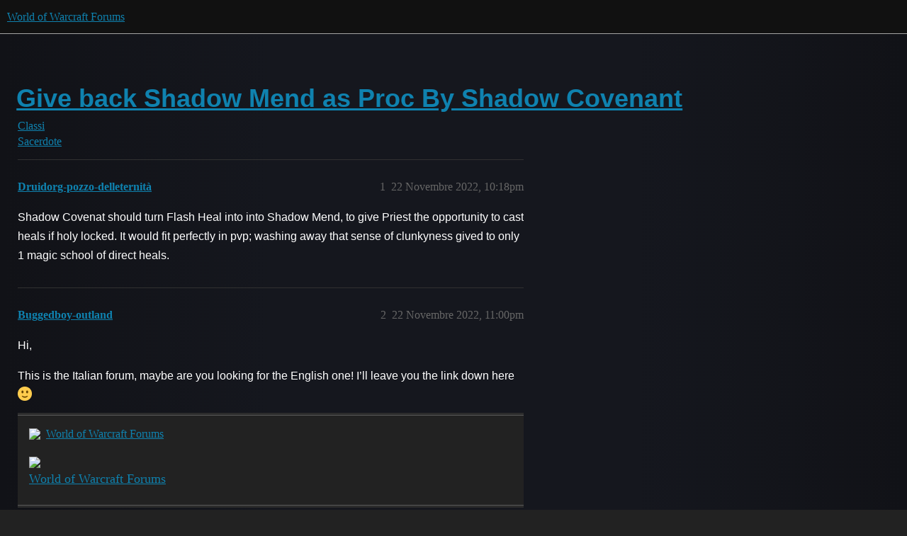

--- FILE ---
content_type: text/html; charset=utf-8
request_url: https://eu.forums.blizzard.com/it/wow/t/give-back-shadow-mend-as-proc-by-shadow-covenant/7077
body_size: 2990
content:
<!DOCTYPE html>
<html lang="it">
  <head>
    <meta charset="utf-8">
    <title>Give back Shadow Mend as Proc By Shadow Covenant - Sacerdote - World of Warcraft Forums</title>
    <meta name="description" content="Shadow Covenat  should turn Flash Heal into into Shadow Mend, to give Priest the opportunity to cast heals if holy locked.  It would fit perfectly in pvp; washing away that sense of clunkyness gived to only 1 magic schoo&amp;hellip;">
    <meta name="generator" content="Discourse 3.5.3 - https://github.com/discourse/discourse version e4edb82d43772b646b1025881faaa6548ce9c903">
<link rel="icon" type="image/png" href="https://dtqnidm4dbm6h.cloudfront.net/optimized/1X/63f57bf1c0844651892e596a90ecb2a20275fd3a_2_32x32.png">
<link rel="apple-touch-icon" type="image/png" href="https://dtqnidm4dbm6h.cloudfront.net/optimized/1X/c1ee39fb831f065a960a235afba3b65dcbf16454_2_180x180.png">
<meta name="theme-color" media="all" content="#111111">

<meta name="color-scheme" content="dark">

<meta name="viewport" content="width=device-width, initial-scale=1.0, minimum-scale=1.0, viewport-fit=cover">
<meta name="discourse-base-uri" content="/it/wow">
<link rel="canonical" href="https://eu.forums.blizzard.com/it/wow/t/give-back-shadow-mend-as-proc-by-shadow-covenant/7077" />

<link rel="search" type="application/opensearchdescription+xml" href="https://eu.forums.blizzard.com/it/wow/opensearch.xml" title="World of Warcraft Forums Search">

    <link href="https://d1z9hcwu8hawdq.cloudfront.net/it/wow/stylesheets/color_definitions_blizzard_2_3_4d680bc17cb6b11b3d9ed9cdd6d3794fec500a94.css?__ws=eu.forums.blizzard.com" media="all" rel="stylesheet" class="light-scheme" data-scheme-id="2"/>

<link href="https://d1z9hcwu8hawdq.cloudfront.net/it/wow/stylesheets/common_f8b7b26e00d7a423c5a483d49ed84683033b1bb8.css?__ws=eu.forums.blizzard.com" media="all" rel="stylesheet" data-target="common"  />

  <link href="https://d1z9hcwu8hawdq.cloudfront.net/it/wow/stylesheets/desktop_f8b7b26e00d7a423c5a483d49ed84683033b1bb8.css?__ws=eu.forums.blizzard.com" media="all" rel="stylesheet" data-target="desktop"  />



    <link href="https://d1z9hcwu8hawdq.cloudfront.net/it/wow/stylesheets/checklist_f8b7b26e00d7a423c5a483d49ed84683033b1bb8.css?__ws=eu.forums.blizzard.com" media="all" rel="stylesheet" data-target="checklist"  />
    <link href="https://d1z9hcwu8hawdq.cloudfront.net/it/wow/stylesheets/discourse-akismet_f8b7b26e00d7a423c5a483d49ed84683033b1bb8.css?__ws=eu.forums.blizzard.com" media="all" rel="stylesheet" data-target="discourse-akismet"  />
    <link href="https://d1z9hcwu8hawdq.cloudfront.net/it/wow/stylesheets/discourse-alias_f8b7b26e00d7a423c5a483d49ed84683033b1bb8.css?__ws=eu.forums.blizzard.com" media="all" rel="stylesheet" data-target="discourse-alias"  />
    <link href="https://d1z9hcwu8hawdq.cloudfront.net/it/wow/stylesheets/discourse-assign_f8b7b26e00d7a423c5a483d49ed84683033b1bb8.css?__ws=eu.forums.blizzard.com" media="all" rel="stylesheet" data-target="discourse-assign"  />
    <link href="https://d1z9hcwu8hawdq.cloudfront.net/it/wow/stylesheets/discourse-characters-required_f8b7b26e00d7a423c5a483d49ed84683033b1bb8.css?__ws=eu.forums.blizzard.com" media="all" rel="stylesheet" data-target="discourse-characters-required"  />
    <link href="https://d1z9hcwu8hawdq.cloudfront.net/it/wow/stylesheets/discourse-details_f8b7b26e00d7a423c5a483d49ed84683033b1bb8.css?__ws=eu.forums.blizzard.com" media="all" rel="stylesheet" data-target="discourse-details"  />
    <link href="https://d1z9hcwu8hawdq.cloudfront.net/it/wow/stylesheets/discourse-group-tracker_f8b7b26e00d7a423c5a483d49ed84683033b1bb8.css?__ws=eu.forums.blizzard.com" media="all" rel="stylesheet" data-target="discourse-group-tracker"  />
    <link href="https://d1z9hcwu8hawdq.cloudfront.net/it/wow/stylesheets/discourse-lazy-videos_f8b7b26e00d7a423c5a483d49ed84683033b1bb8.css?__ws=eu.forums.blizzard.com" media="all" rel="stylesheet" data-target="discourse-lazy-videos"  />
    <link href="https://d1z9hcwu8hawdq.cloudfront.net/it/wow/stylesheets/discourse-local-dates_f8b7b26e00d7a423c5a483d49ed84683033b1bb8.css?__ws=eu.forums.blizzard.com" media="all" rel="stylesheet" data-target="discourse-local-dates"  />
    <link href="https://d1z9hcwu8hawdq.cloudfront.net/it/wow/stylesheets/discourse-presence_f8b7b26e00d7a423c5a483d49ed84683033b1bb8.css?__ws=eu.forums.blizzard.com" media="all" rel="stylesheet" data-target="discourse-presence"  />
    <link href="https://d1z9hcwu8hawdq.cloudfront.net/it/wow/stylesheets/discourse-sift_f8b7b26e00d7a423c5a483d49ed84683033b1bb8.css?__ws=eu.forums.blizzard.com" media="all" rel="stylesheet" data-target="discourse-sift"  />
    <link href="https://d1z9hcwu8hawdq.cloudfront.net/it/wow/stylesheets/discourse-solved_f8b7b26e00d7a423c5a483d49ed84683033b1bb8.css?__ws=eu.forums.blizzard.com" media="all" rel="stylesheet" data-target="discourse-solved"  />
    <link href="https://d1z9hcwu8hawdq.cloudfront.net/it/wow/stylesheets/discourse-templates_f8b7b26e00d7a423c5a483d49ed84683033b1bb8.css?__ws=eu.forums.blizzard.com" media="all" rel="stylesheet" data-target="discourse-templates"  />
    <link href="https://d1z9hcwu8hawdq.cloudfront.net/it/wow/stylesheets/discourse-tooltips_f8b7b26e00d7a423c5a483d49ed84683033b1bb8.css?__ws=eu.forums.blizzard.com" media="all" rel="stylesheet" data-target="discourse-tooltips"  />
    <link href="https://d1z9hcwu8hawdq.cloudfront.net/it/wow/stylesheets/discourse-topic-voting_f8b7b26e00d7a423c5a483d49ed84683033b1bb8.css?__ws=eu.forums.blizzard.com" media="all" rel="stylesheet" data-target="discourse-topic-voting"  />
    <link href="https://d1z9hcwu8hawdq.cloudfront.net/it/wow/stylesheets/discourse-user-notes_f8b7b26e00d7a423c5a483d49ed84683033b1bb8.css?__ws=eu.forums.blizzard.com" media="all" rel="stylesheet" data-target="discourse-user-notes"  />
    <link href="https://d1z9hcwu8hawdq.cloudfront.net/it/wow/stylesheets/footnote_f8b7b26e00d7a423c5a483d49ed84683033b1bb8.css?__ws=eu.forums.blizzard.com" media="all" rel="stylesheet" data-target="footnote"  />
    <link href="https://d1z9hcwu8hawdq.cloudfront.net/it/wow/stylesheets/hosted-site_f8b7b26e00d7a423c5a483d49ed84683033b1bb8.css?__ws=eu.forums.blizzard.com" media="all" rel="stylesheet" data-target="hosted-site"  />
    <link href="https://d1z9hcwu8hawdq.cloudfront.net/it/wow/stylesheets/poll_f8b7b26e00d7a423c5a483d49ed84683033b1bb8.css?__ws=eu.forums.blizzard.com" media="all" rel="stylesheet" data-target="poll"  />
    <link href="https://d1z9hcwu8hawdq.cloudfront.net/it/wow/stylesheets/spoiler-alert_f8b7b26e00d7a423c5a483d49ed84683033b1bb8.css?__ws=eu.forums.blizzard.com" media="all" rel="stylesheet" data-target="spoiler-alert"  />
    <link href="https://d1z9hcwu8hawdq.cloudfront.net/it/wow/stylesheets/discourse-topic-voting_desktop_f8b7b26e00d7a423c5a483d49ed84683033b1bb8.css?__ws=eu.forums.blizzard.com" media="all" rel="stylesheet" data-target="discourse-topic-voting_desktop"  />
    <link href="https://d1z9hcwu8hawdq.cloudfront.net/it/wow/stylesheets/poll_desktop_f8b7b26e00d7a423c5a483d49ed84683033b1bb8.css?__ws=eu.forums.blizzard.com" media="all" rel="stylesheet" data-target="poll_desktop"  />

  <link href="https://d1z9hcwu8hawdq.cloudfront.net/it/wow/stylesheets/common_theme_3_0c136321f5611ac7dfb69ef8b14847599b6cd0f7.css?__ws=eu.forums.blizzard.com" media="all" rel="stylesheet" data-target="common_theme" data-theme-id="3" data-theme-name="blizzard"/>
    <link href="https://d1z9hcwu8hawdq.cloudfront.net/it/wow/stylesheets/desktop_theme_3_5422b46320ed55fec2fd330d1a866c58f636db29.css?__ws=eu.forums.blizzard.com" media="all" rel="stylesheet" data-target="desktop_theme" data-theme-id="3" data-theme-name="blizzard"/>

    
    
        <link rel="alternate nofollow" type="application/rss+xml" title="RSS feed di &#39;Give back Shadow Mend as Proc By Shadow Covenant&#39;" href="https://eu.forums.blizzard.com/it/wow/t/give-back-shadow-mend-as-proc-by-shadow-covenant/7077.rss" />
    <meta property="og:site_name" content="World of Warcraft Forums" />
<meta property="og:type" content="website" />
<meta name="twitter:card" content="summary_large_image" />
<meta name="twitter:image" content="https://dtqnidm4dbm6h.cloudfront.net/it/wow/original/1X/36dbe0c913654c607f510eb7bca5b5baa6a7b1bf.png" />
<meta property="og:image" content="https://dtqnidm4dbm6h.cloudfront.net/it/wow/original/1X/61fe941531381941bbf5373e83a5be6a9b07c20e.png" />
<meta property="og:url" content="https://eu.forums.blizzard.com/it/wow/t/give-back-shadow-mend-as-proc-by-shadow-covenant/7077" />
<meta name="twitter:url" content="https://eu.forums.blizzard.com/it/wow/t/give-back-shadow-mend-as-proc-by-shadow-covenant/7077" />
<meta property="og:title" content="Give back Shadow Mend as Proc By Shadow Covenant" />
<meta name="twitter:title" content="Give back Shadow Mend as Proc By Shadow Covenant" />
<meta property="og:description" content="Shadow Covenat  should turn Flash Heal into into Shadow Mend, to give Priest the opportunity to cast heals if holy locked.  It would fit perfectly in pvp; washing away that sense of clunkyness gived to only 1 magic school of direct heals." />
<meta name="twitter:description" content="Shadow Covenat  should turn Flash Heal into into Shadow Mend, to give Priest the opportunity to cast heals if holy locked.  It would fit perfectly in pvp; washing away that sense of clunkyness gived to only 1 magic school of direct heals." />
<meta property="og:article:section" content="Classi" />
<meta property="og:article:section:color" content="AB9364" />
<meta property="og:article:section" content="Sacerdote" />
<meta property="og:article:section:color" content="AB9364" />
<meta property="article:published_time" content="2022-11-22T22:18:58+00:00" />
<meta property="og:ignore_canonical" content="true" />


    
  </head>
  <body class="crawler ">
    
    <header>
  <a href="/it/wow/">World of Warcraft Forums</a>
</header>

    <div id="main-outlet" class="wrap" role="main">
        <div id="topic-title">
    <h1>
      <a href="/it/wow/t/give-back-shadow-mend-as-proc-by-shadow-covenant/7077">Give back Shadow Mend as Proc By Shadow Covenant</a>
    </h1>

      <div class="topic-category" itemscope itemtype="http://schema.org/BreadcrumbList">
          <span itemprop="itemListElement" itemscope itemtype="http://schema.org/ListItem">
            <a href="/it/wow/c/classi/30" class="badge-wrapper bullet" itemprop="item">
              <span class='badge-category-bg' style='background-color: #AB9364'></span>
              <span class='badge-category clear-badge'>
                <span class='category-name' itemprop='name'>Classi</span>
              </span>
            </a>
            <meta itemprop="position" content="1" />
          </span>
          <span itemprop="itemListElement" itemscope itemtype="http://schema.org/ListItem">
            <a href="/it/wow/c/classi/sacerdote/38" class="badge-wrapper bullet" itemprop="item">
              <span class='badge-category-bg' style='background-color: #AB9364'></span>
              <span class='badge-category clear-badge'>
                <span class='category-name' itemprop='name'>Sacerdote</span>
              </span>
            </a>
            <meta itemprop="position" content="2" />
          </span>
      </div>

  </div>

  

    <div itemscope itemtype='http://schema.org/DiscussionForumPosting'>
      <meta itemprop='headline' content='Give back Shadow Mend as Proc By Shadow Covenant'>
      <link itemprop='url' href='https://eu.forums.blizzard.com/it/wow/t/give-back-shadow-mend-as-proc-by-shadow-covenant/7077'>
      <meta itemprop='datePublished' content='2022-11-22T22:18:58Z'>
        <meta itemprop='articleSection' content='Sacerdote'>
      <meta itemprop='keywords' content=''>
      <div itemprop='publisher' itemscope itemtype="http://schema.org/Organization">
        <meta itemprop='name' content='World of Warcraft Forums'>
          <div itemprop='logo' itemscope itemtype="http://schema.org/ImageObject">
            <meta itemprop='url' content='https://dtqnidm4dbm6h.cloudfront.net/it/wow/original/1X/15d03e5ce5bb0cbdb7f702224edf5e8a81a2519f.png'>
          </div>
      </div>


          <div id='post_1'  class='topic-body crawler-post'>
            <div class='crawler-post-meta'>
              <span class="creator" itemprop="author" itemscope itemtype="http://schema.org/Person">
                <a itemprop="url" rel='nofollow' href='https://eu.forums.blizzard.com/it/wow/u/Druidorg-pozzo-delleternità'><span itemprop='name'>Druidorg-pozzo-delleternità</span></a>
                
              </span>

                <link itemprop="mainEntityOfPage" href="https://eu.forums.blizzard.com/it/wow/t/give-back-shadow-mend-as-proc-by-shadow-covenant/7077">


              <span class="crawler-post-infos">
                  <time  datetime='2022-11-22T22:18:58Z' class='post-time'>
                    22 Novembre 2022, 10:18pm
                  </time>
                  <meta itemprop='dateModified' content='2022-11-22T22:18:58Z'>
              <span itemprop='position'>1</span>
              </span>
            </div>
            <div class='post' itemprop='text'>
              <p>Shadow Covenat  should turn Flash Heal into into Shadow Mend, to give Priest the opportunity to cast heals if holy locked.  It would fit perfectly in pvp; washing away that sense of clunkyness gived to only 1 magic school of direct heals.</p>
            </div>

            <div itemprop="interactionStatistic" itemscope itemtype="http://schema.org/InteractionCounter">
              <meta itemprop="interactionType" content="http://schema.org/LikeAction"/>
              <meta itemprop="userInteractionCount" content="0" />
              <span class='post-likes'></span>
            </div>

          </div>
          <div id='post_2' itemprop='comment' itemscope itemtype='http://schema.org/Comment' class='topic-body crawler-post'>
            <div class='crawler-post-meta'>
              <span class="creator" itemprop="author" itemscope itemtype="http://schema.org/Person">
                <a itemprop="url" rel='nofollow' href='https://eu.forums.blizzard.com/it/wow/u/Buggedboy-outland'><span itemprop='name'>Buggedboy-outland</span></a>
                
              </span>



              <span class="crawler-post-infos">
                  <time itemprop='datePublished' datetime='2022-11-22T23:00:10Z' class='post-time'>
                    22 Novembre 2022, 11:00pm
                  </time>
                  <meta itemprop='dateModified' content='2022-11-22T23:00:10Z'>
              <span itemprop='position'>2</span>
              </span>
            </div>
            <div class='post' itemprop='text'>
              <p>Hi,</p>
<p>This is the Italian forum, maybe are you looking for the English one! I’ll leave you the link down here <img src="https://d1z9hcwu8hawdq.cloudfront.net/it/wow/images/emoji/twitter/slight_smile.png?v=12" title=":slight_smile:" class="emoji" alt=":slight_smile:" loading="lazy" width="20" height="20"></p>
<aside class="onebox allowlistedgeneric" data-onebox-src="https://us.forums.blizzard.com/en/wow/">
  <header class="source">
      <img src="https://d2ertrwg9e34np.cloudfront.net/optimized/1X/63f57bf1c0844651892e596a90ecb2a20275fd3a_2_32x32.png" class="site-icon" width="32" height="32">

      <a href="https://us.forums.blizzard.com/en/wow/" target="_blank" rel="noopener nofollow ugc">World of Warcraft Forums</a>
  </header>

  <article class="onebox-body">
    <img src="https://d2ertrwg9e34np.cloudfront.net/en/wow/original/1X/61fe941531381941bbf5373e83a5be6a9b07c20e.png" class="thumbnail onebox-avatar" width="200" height="200">

<h3><a href="https://us.forums.blizzard.com/en/wow/" target="_blank" rel="noopener nofollow ugc">World of Warcraft Forums</a></h3>



  </article>

  <div class="onebox-metadata">
    
    
  </div>

  <div style="clear: both"></div>
</aside>

            </div>

            <div itemprop="interactionStatistic" itemscope itemtype="http://schema.org/InteractionCounter">
              <meta itemprop="interactionType" content="http://schema.org/LikeAction"/>
              <meta itemprop="userInteractionCount" content="0" />
              <span class='post-likes'></span>
            </div>

          </div>
    </div>


    




    </div>
    <footer class="container wrap">
  <nav class='crawler-nav'>
    <ul>
      <li itemscope itemtype='http://schema.org/SiteNavigationElement'>
        <span itemprop='name'>
          <a href='/it/wow/' itemprop="url">Home </a>
        </span>
      </li>
      <li itemscope itemtype='http://schema.org/SiteNavigationElement'>
        <span itemprop='name'>
          <a href='/it/wow/categories' itemprop="url">Categorie </a>
        </span>
      </li>
      <li itemscope itemtype='http://schema.org/SiteNavigationElement'>
        <span itemprop='name'>
          <a href='/it/wow/guidelines' itemprop="url">Linee guida </a>
        </span>
      </li>
        <li itemscope itemtype='http://schema.org/SiteNavigationElement'>
          <span itemprop='name'>
            <a href='/it/wow/tos' itemprop="url">Condizioni d&#39;uso </a>
          </span>
        </li>
        <li itemscope itemtype='http://schema.org/SiteNavigationElement'>
          <span itemprop='name'>
            <a href='/it/wow/privacy' itemprop="url">Politica sulla privacy </a>
          </span>
        </li>
    </ul>
  </nav>
  <p class='powered-by-link'>Powered by <a href="https://www.discourse.org">Discourse</a>, si consiglia di abilitare JavaScript</p>
</footer>

    
    
  </body>
  
</html>


--- FILE ---
content_type: text/css
request_url: https://d1z9hcwu8hawdq.cloudfront.net/it/wow/stylesheets/desktop_theme_3_5422b46320ed55fec2fd330d1a866c58f636db29.css?__ws=eu.forums.blizzard.com
body_size: 2098
content:
#navigation-bar.nav-pills,.admin-main-nav .nav-pills{position:relative;font-size:1em;font-weight:400;background-color:hsla(0,0%,100%,.05);height:44px;border-bottom:solid 1px hsla(0,0%,100%,.15);margin-bottom:0;height:auto;background-color:rgba(0,0,0,0)}#navigation-bar.nav-pills>li>a,.admin-main-nav .nav-pills>li>a{font-weight:400;text-decoration:none;line-height:inherit;text-transform:uppercase;padding:7px 1em;color:hsla(0,0%,100%,.5)}#navigation-bar.nav-pills>li>a:hover,.admin-main-nav .nav-pills>li>a:hover{background-color:rgba(0,0,0,0)}#navigation-bar.nav-pills>li>a.active,#navigation-bar.nav-pills>li>a:hover,.admin-main-nav .nav-pills>li>a.active,.admin-main-nav .nav-pills>li>a:hover{color:#fff}#navigation-bar.nav-pills>li>a:hover:after,.admin-main-nav .nav-pills>li>a:hover:after{content:"";position:absolute;left:0;bottom:0;right:0;height:var(--d-nav-underline-height);background:hsla(0,0%,100%,.5)}#navigation-bar.nav-pills>li>a.active:after,.admin-main-nav .nav-pills>li>a.active:after{content:"";background:#00aeff;background:#f8b700}.new-user-wrapper .user-navigation .nav-pills li a:hover,.new-user-wrapper .user-navigation .nav-pills li a.active{background:none;color:var(--primary)}.new-user-wrapper .user-navigation .nav-pills li a:focus{color:unset}.new-user-wrapper .user-navigation .nav-pills li a{padding:calc(.75em + var(--user-navigation__border-width)) .5em .75em}@media screen and (max-width: 64rem){.topic-list-header .views{display:none}}@media screen and (max-width: calc(64rem + 17em)){.has-sidebar-page .topic-list-header .views{display:none}}.topic-list-item:hover{background-color:rgba(221,221,221,.1)}.topic-list-item .main-link{width:100%;max-width:0;padding-top:1.02em;padding-bottom:1.02em}.topic-list-item .creator{display:table-cell;align-content:center}.more-topics__container .more-topics__list .topic-list-body .topic-list-item:first-child td{padding-top:1.02em}.more-topics__container .more-topics__list .topic-list-header::after{display:none}.edit-title .d-editor-preview-wrapper{margin-top:-50px}#main-outlet{padding-top:56px}.blizzard-homepage #main-outlet{padding-top:0px}.blizzard .d-header-icons .icon img.avatar{width:32px;height:32px}.discourse-no-touch .d-header-icons .icon:hover,.discourse-no-touch .d-header-icons .icon:focus{border-top:none;border-left:none;border-right:none}.modal.history-modal .modal-header{height:auto}.modal.history-modal #revision-controls .btn[disabled]{background-color:inherit}.category-navigation .category-breadcrumb,.navigation-container .category-breadcrumb{flex:1 0 auto;order:1}.category-navigation .navigation-controls,.navigation-container .navigation-controls{order:2;margin:10px 0;height:3em}.category-navigation .edit-category,.navigation-container .edit-category{margin-bottom:0;padding:0 .75em;margin-right:.5em;align-self:center}.category-navigation .category-notifications-button,.navigation-container .category-notifications-button{align-self:center}.category-navigation .category-notifications-button .btn,.navigation-container .category-notifications-button .btn{margin:0}.category-navigation .categories-admin-dropdown .btn,.navigation-container .categories-admin-dropdown .btn{height:100%;display:flex;align-items:center;justify-content:center;margin:0}.category-navigation #create-topic,.navigation-container #create-topic{font-size:var(--font-up-1)}.category-navigation .nav-pills,.navigation-container .nav-pills{width:100%;order:3;margin-bottom:0;margin-top:15.4px}.navigation-container{margin-top:30px}.group .user-content-wrapper .user-secondary-navigation .nav-stacked a.active{color:var(--primary);font-weight:bold;background:var(--primary-very-low)}.topic-post{border-left:none;border-bottom:solid 1px hsla(0,0%,100%,.15)}.topic-post .user-title{font-size:var(--font-down-2);display:block;padding:0}.topic-post .row{display:flex}.topic-post .topic-avatar{padding-top:40px}@media all and (max-width: 450px){.topic-post .topic-avatar{flex-shrink:0;border-top:none}}.topic-post .topic-body{flex:1 1;padding-top:40px;padding-bottom:40px;padding-right:8px;color:hsla(0,0%,100%,.8);border-top:none;z-index:auto;width:100vw;min-width:0;max-width:100%;word-break:break-word}.topic-post .topic-body pre,.topic-post .topic-body code{white-space:pre-wrap}.topic-post .topic-body .post-count{word-break:initial}.topic-post .topic-body.highlighted{animation:none}.topic-post .topic-meta-data{align-items:flex-start;padding-right:0}.topic-post .topic-meta-data .post-infos{gap:10px}.topic-post .topic-meta-data .post-infos .b-post-statuses:not(:has(>*)){display:none}.topic-post .topic-meta-data .next-tracked-post{position:absolute;top:4.2em;right:1.5em}.topic-post .topic-meta-data .names{flex-wrap:wrap;align-items:flex-start}.topic-post .topic-meta-data .names .user-title{order:4;width:100%}.topic-post .topic-meta-data .names .full-name,.topic-post .topic-meta-data .names .username{display:flex;align-items:center;font-weight:bold;font-size:var(--font-up-1)}.topic-post .topic-meta-data .names .full-name.second,.topic-post .topic-meta-data .names .username.second{display:none}.topic-post .topic-meta-data .names span{max-width:unset}.topic-post .post-info{line-height:normal;font-size:var(--font-down-1)}.topic-post .post-info .post-date{color:hsla(0,0%,100%,.5);transition:color 200ms}.topic-post .post-info .post-date:hover{color:#fff;background:none}.topic-post .post-info .post-date:active{color:hsla(0,0%,100%,.3)}.topic-post .post-info.arrow{color:hsla(0,0%,100%,.5);transition:color 200ms;padding:.3em .5em}.topic-post .post-info.arrow:hover{color:#fff;background:none}.topic-post .post-info.arrow:active{color:hsla(0,0%,100%,.3)}.topic-post .reply-to-tab{display:flex;align-items:center;margin-right:1em;font-size:var(--font-down-1)}.topic-post .reply-to-tab .avatar{margin:0 .4em;height:14px;width:14px}.topic-post .read-state{position:static;color:#00aeff}.topic-post .embedded-posts.top{margin-left:90px;margin-top:1em;padding:0 11px}.topic-post .embedded-posts .reply .post-link-arrow{margin-left:auto}.topic-post .embedded-posts .reply .topic-avatar{display:none}.topic-post .embedded-posts .reply .topic-body{background-color:rgba(0,0,0,.3);border:solid 1px hsla(0,0%,100%,.15);padding:1em}.topic-post .embedded-posts .reply .cooked{margin-top:.5em}.topic-post article.boxed .select-posts button{display:inline-flex;align-items:center;transition:color 200ms,fill 200ms,background-color 200ms,border-color 200ms;font-family:var(--heading-font-family);font-size:1em;font-weight:400;line-height:normal;white-space:nowrap;outline:none;background-color:#006fb2;border:solid 1px #00aeff;color:#fff}.topic-post article.boxed .select-posts button:disabled{cursor:default;opacity:1}.topic-post article.boxed .select-posts button:disabled:hover{color:inherit}.topic-post article.boxed .select-posts button .svg-icon{opacity:1;transition:opacity 200ms;position:relative}.topic-post article.boxed .select-posts button .svg-icon+.d-label,.topic-post article.boxed .select-posts button .svg-icon+.d-button-label{margin-left:.28em;transition:color 200ms,fill 200ms,background-color 200ms,border-color 200ms}.topic-post article.boxed .select-posts button[href]{color:#fff}.topic-post article.boxed .select-posts button .svg-icon+.d-label,.topic-post article.boxed .select-posts button .svg-icon+.d-button-label,.topic-post article.boxed .select-posts button .d-icon+.d-label,.topic-post article.boxed .select-posts button .d-icon+.d-button-label{color:#fff}.topic-post article.boxed .select-posts button:not(.diversity-scale):hover,.topic-post article.boxed .select-posts button:not(.diversity-scale).btn-hover{background-color:#007bc6;border:solid 1px #79d4ff;color:#fff}.topic-post article.boxed .select-posts button[href] .d-icon{fill:#fff}.topic-post article.boxed .select-posts button:active,.topic-post article.boxed .select-posts button.btn-active{background-color:#00629e;border:solid 1px #007bc6;background-image:none}.topic-post article.boxed .select-posts button:active[href],.topic-post article.boxed .select-posts button.btn-active[href]{color:hsla(0,0%,100%,.8)}.topic-post article.boxed .select-posts button:active .svg-icon+.d-label,.topic-post article.boxed .select-posts button:active .svg-icon+.d-button-label,.topic-post article.boxed .select-posts button:active .d-icon+.d-label,.topic-post article.boxed .select-posts button:active .d-icon+.d-button-label,.topic-post article.boxed .select-posts button.btn-active .svg-icon+.d-label,.topic-post article.boxed .select-posts button.btn-active .svg-icon+.d-button-label,.topic-post article.boxed .select-posts button.btn-active .d-icon+.d-label,.topic-post article.boxed .select-posts button.btn-active .d-icon+.d-button-label{color:hsla(0,0%,100%,.8)}.topic-post article.boxed .select-posts button:disabled,.topic-post article.boxed .select-posts button:disabled:hover{background-color:rgba(0,111,178,.5);border:solid 1px rgba(0,174,255,.5)}.topic-post.selected article.boxed .select-posts button.select-post{background-color:#00629e;border-color:#007bc6;color:#fff}@media all and (min-width: 925px){.topic-post{margin-right:50px}}.post-menu-area{margin-bottom:0px;margin-top:2em}.post-menu-area .widget-button.reply.create:hover .d-icon,.post-menu-area .widget-button.reply.create:hover .d-button-label{color:#91e4ff}.post-menu-area .widget-button.reply.create .d-icon,.post-menu-area .widget-button.reply.create .d-button-label{color:#00aeff;transition:color 200ms}.post-menu-area .widget-button.reply.create .d-icon:hover,.post-menu-area .widget-button.reply.create .d-button-label:hover{color:#91e4ff}.post-menu-area .post-controls .actions button{padding:8px 10px}.topic-map ul{padding-bottom:0px}.embedded-posts.bottom{margin-top:1em}.embedded-posts.bottom .row{padding-bottom:0em}.embedded-posts.bottom .row::before{display:none}.embedded-posts .row{border:none}.embedded-posts .collapse-down,.embedded-posts .collapse-up{display:none}.time-gap+.topic-post .embedded-posts.top{border:none}nav.post-controls .show-replies[aria-expanded=true]{box-shadow:unset}#topic-title{padding-top:60px;margin-bottom:6.4px}.character-selector-modal .modal-inner-container{max-width:1300px}.character-selector{width:1300px}.blz-second-factor-form{display:none !important}.selectable-alias button.btn.select-alias-btn{background:rgba(0,0,0,0);border-color:rgba(0,0,0,0)}.selectable-alias button.btn.select-alias-btn:hover,.selectable-alias button.btn.select-alias-btn:focus,.selectable-alias button.btn.select-alias-btn:active{background:none;outline:none}.selectable-alias button.btn.select-alias-btn.selected-alias{background-color:rgba(0,0,0,.2);outline:hsla(0,0%,100%,.3) solid 1px}.selectable-alias button.btn.select-alias-btn .selectable-character{display:flex;gap:20px}.selectable-alias button.btn.select-alias-btn .selectable-character .character-achievement-points,.selectable-alias button.btn.select-alias-btn .selectable-character .user-post-count{display:none}.user-main .about .details .primary .bio .suspended,.user-main .about .details .primary .bio .silenced{display:none}
/*# sourceMappingURL=desktop_theme_3_5422b46320ed55fec2fd330d1a866c58f636db29.css.map?__ws=eu.forums.blizzard.com */